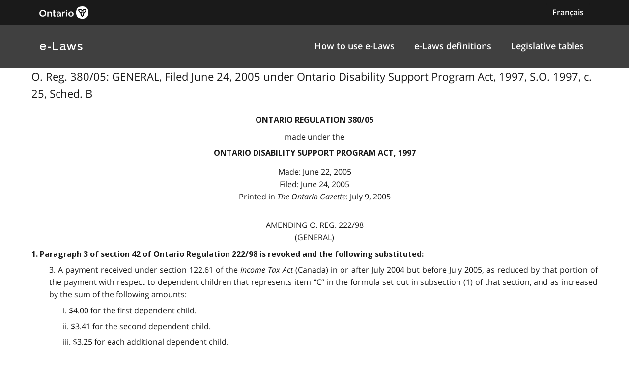

--- FILE ---
content_type: text/html
request_url: https://www.ontario.ca/laws/regulation/r05380
body_size: 9683
content:

        <!DOCTYPE html>

        <html lang="en">

            <head>
<meta charset="utf-8" />
                    <meta name="viewport" content="width=device-width, initial-scale=1.0" />                    
                    <meta property="og:title" content="O. Reg. 380/05: GENERAL" />
                    <meta property="og:actTitle" content="Filed June 24, 2005 under Ontario Disability Support Program Act, 1997, S.O. 1997, c. 25, Sched. B" />
                    <meta property="og:description" content="ontario regulation 380/05 made under the Ontario Disability Support Program Act, 1997 Made: June 22, 2005   Filed: June 24, 2005   Printed in The..." />
                    <meta property="og:type" content="website" />
                    <meta property="og:site_name" content="Ontario.ca" />
                    <meta property="og:url" content="https://ontario.ca/laws/regulation/r05380" />
                    <meta property="og:image" content="https://ontario.ca/example-pages/assets/img/core/ontario_ogp_image.png" />
                    
                    
                    <meta name="twitter:card" content="summary_large_image" />
                    <meta name="twitter:creator" content="@ONgov">
                    <meta name="twitter:site" content="Ontario.ca">
                    
                    <meta name="twitter:title" content="O. Reg. 380/05: GENERAL">
                    <meta name="twitter:description" content="ontario regulation 380/05 made under the Ontario Disability Support Program Act, 1997 Made: June 22, 2005   Filed: June 24, 2005   Printed in The...">
                    <meta name="twitter:url" content="https://ontario.ca/laws/regulation/r05380">
                    <meta name="twitter:image" content="https://ontario.ca/example-pages/assets/img/core/ontario_ogp_image.png">

                    <link rel="icon" href="./src/assets/favicons/favicon.ico" size="any"/>
                    <link rel="shortcut icon" href="./src/assets/favicons/favicon.ico" size="any"/>
                    <link rel="icon" href="./src/assets/favicons/favicon.svg" type="image/svg+xml" />
                    <link rel="icon" href="./src/assets/favicons/favicon-48x48" type="image/png" />
                    <link rel="apple-touch-icon" href="/favicons/apple-touch-icon.png" type="image/png"/>
                    
                    <title>O. Reg. 380/05: GENERAL"</title>
                    <meta name="description" content="">
<script>
                                        (function(w,d,s,l,i){w[l]=w[l]||[];w[l].push({'gtm.start': new Date().getTime(),event:'gtm.js'});var f=d.getElementsByTagName(s)[0],j=d.createElement(s),dl=l!='dataLayer'?'&l='+l:'';j.async=true;j.src='https://www.googletagmanager.com/gtm.js?id='+i+dl;f.parentNode.insertBefore(j,f);
                                        })(window,document,'script','dataLayer','GTM-WQR6TDP');
                                    </script>

                <link rel="stylesheet" href="/laws/assets/styles/main.css">

            </head>

            <body>
<noscript>
                                        <iframe<img src="/laws/images/en/https://www.googletagmanager.com/ns.html?id=GTM-WQR6TDP"
                                        height="0" width="0" style="display:none;visibility:hidden"></iframe>
                                    </noscript>
<!--<link rel="stylesheet" href="/laws/assets/styles/application-header.css">-->
<link rel="stylesheet" href="/laws/assets/styles/ds-theme.min.css">
<div class='ontario-header__container'>
	<header class='ontario-application-header ontario-header' id='ontario-header'>
		<div class='ontario-row'>
			<div class='ontario-columns ontario-small-6 ontario-application-header__logo'>
				<a href='https://www.ontario.ca/page/government-ontario'>
					<img src='/laws/assets/logos/ontario-logo--desktop.svg' alt='Ontario.ca homepage' role='img' />
				</a>
			</div>
			<div class='ontario-columns ontario-small-6 ontario-application-header__lang-toggle'>
				<a href='http://www.e-laws.gov.on.ca/html/source/regs/french/2005/elaws_src_regs_r05380_f.htm' class='ontario-header__language-toggler ontario-header-button ontario-header-button--without-outline'>
					Français
				</a>
			</div>
		</div>
	</header>
	<div class='ontario-application-subheader-menu__container'>
		<section class='ontario-application-subheader'>
			<div class='ontario-row'>
				<div class='ontario-columns ontario-small-12 ontario-application-subheader__container'>
					<p class='ontario-application-subheader__heading'>
						<a href='https://ontario.ca/laws'>e-Laws</a>
					</p>

					<div class='ontario-application-subheader__menu-container'>
						<ul class='ontario-application-subheader__menu ontario-hide-for-small ontario-show-for-medium ontario-show-for-large'>
							<li><a href='https://ontario.ca/laws/how-browse-e-laws'>How to use e-Laws</a></li>
							<li><a href='https://ontario.ca/laws/e-laws-definitions'>e-Laws definitions</a></li>
							<li><a href='https://ontario.ca/laws/legislative-tables'>Legislative tables</a></li>
						</ul>

						<button
							class='ontario-header__menu-toggler ontario-header-button ontario-header-button--with-outline ontario-hide-for-large'
							id='ontario-header-menu-toggler'
							aria-controls='ontario-navigation'
							aria-label='open menu'
							type='button'
						>

							<img class='ontario-icon' focusable='false' viewBox='0 0 24 24' preserveAspectRatio='xMidYMid meet' src='/laws/assets/icons/svg/ontario-icon-menu.svg'/>
						</button>

						<button
							class="ontario-header__menu-toggler ontario-header-button ontario-header-button--with-outline ontario-hide-for-large"
							id="ontario-header-nav-toggler"
							aria-controls="ontario-navigation"
							aria-label="close"
						>
							<img class='ontario-icon' focusable='false' viewBox='0 0 24 24' preserveAspectRatio='xMidYMid meet' src='/laws/assets/icons/svg/ontario-icon-close.svg'/>
						</button>
					</div>
				</div>
			</div>
		</section>
		<nav class="ontario-navigation ontario-hide-for-large" id="ontario-navigation">
			<div class="ontario-navigation__container">
				<ul>
					<li><a href='https://ontario.ca/laws/how-browse-e-laws'>How to use e-Laws</a></li>
					<li><a href='https://ontario.ca/laws/e-laws-definitions'>e-Laws definitions</a></li>
					<li><a href='https://ontario.cal/aws/legislative-tables'>Legislative tables</a></li>
				</ul>
			</div>
		</nav>
	</div>
</div>
<div class='ontario-overlay'></div>
<script<img src="/laws/images/en//laws/assets/scripts/ontario-a11y.js"></script>
<script<img src="/laws/images/en//laws/assets/scripts/ontario-header.js"></script>



                <div class="ontario-row">

                  <p class="leadText">O. Reg. 380/05: GENERAL, Filed June 24, 2005 under Ontario Disability Support Program Act, 1997, S.O. 1997, c. 25, Sched. B
</p>
                  
<div class="WordSection1"> 
<p class="MsoNormal"><a name="Top"></a></p> 
<p class="regnumber-e">ontario regulation 380/05</p> 
<p class="madeappfiled-e">made under the</p> 
<p class="ActTitle-e">Ontario Disability Support Program Act, 1997</p> 
<p class="madeappfiled-e">Made: June 22, 2005 <br>  Filed: June 24, 2005 <br>  Printed in <em>The Ontario Gazette</em>: July 9, 2005 <br>   <br> 
</p> 
<p class="regaction-e">Amending O. Reg. 222/98</p> 
<p class="regtitleold-e">(General)</p> 
<p class="Psection-e">  1. Paragraph 3 of section 42 of Ontario Regulation 222/98 is revoked and the following substituted:</p> 
<p class="paragraph-e">  3. A payment received under section 122.61 of the <em>Income Tax Act</em> (Canada) in or after July 2004 but before July 2005, as reduced by that portion of the payment with respect to dependent children that represents item “C” in the formula set out in subsection (1) of that section, and as increased by the sum of the following amounts:</p> 
<p class="subpara-e">  i. $4.00 for the first dependent child.</p> 
<p class="subpara-e">  ii. $3.41 for the second dependent child.</p> 
<p class="subpara-e">  iii. $3.25 for each additional dependent child.</p> 
<p class="paragraph-e">  3.1 A payment received under section 122.61 of the <em>Income Tax Act</em> (Canada) in or after July 2005, as reduced by that portion of the payment with respect to dependent children that represents item “C” in the formula set out in subsection (1) of that section, and as increased by the sum of the following amounts:</p> 
<p class="subpara-e">  i. $21.58 for the first dependent child.</p> 
<p class="subpara-e">  ii. $20.66 for the second dependent child.</p> 
<p class="subpara-e">  iii. $20.33 for each additional dependent child.</p> 
<p class="subpara-e"> </p> 
<p class="MsoNormal"></p> 
<p class="MsoNormal"> </p> 
<p class="MsoNormal"></p> 
</div>

                </div>

            </body>
<!--<link rel="stylesheet" href="/laws/assets/styles/simple-footer.css">-->
<link rel="stylesheet" href="/laws/assets/styles/ds-theme.min.css">
<footer class='ontario-footer ontario-footer--default'>
	<div class='ontario-row'>
		<div class='ontario-columns ontario-small-12'>
			<ul class='ontario-footer__links-container ontario-footer__links-container--inline'>
				<li><a class='ontario-footer__link' href='https://www.ontario.ca/page/accessibility'>Accessibility</a></li>
				<li><a class='ontario-footer__link' href='https://www.ontario.ca/page/privacy-statement'>Privacy</a></li>
				<li><a class='ontario-footer__link' href='#'>Contact us</a></li>
			</ul>
			<div class='ontario-footer__copyright'>
				<a class='ontario-footer__link' href='https://www.ontario.ca/page/copyright-information'>&copy; King's Printer for Ontario,
					<span class='ontario-nbsp'>2012&ndash;23</span></a>
			</div>
		</div>
	</div>
</footer>


        </html>